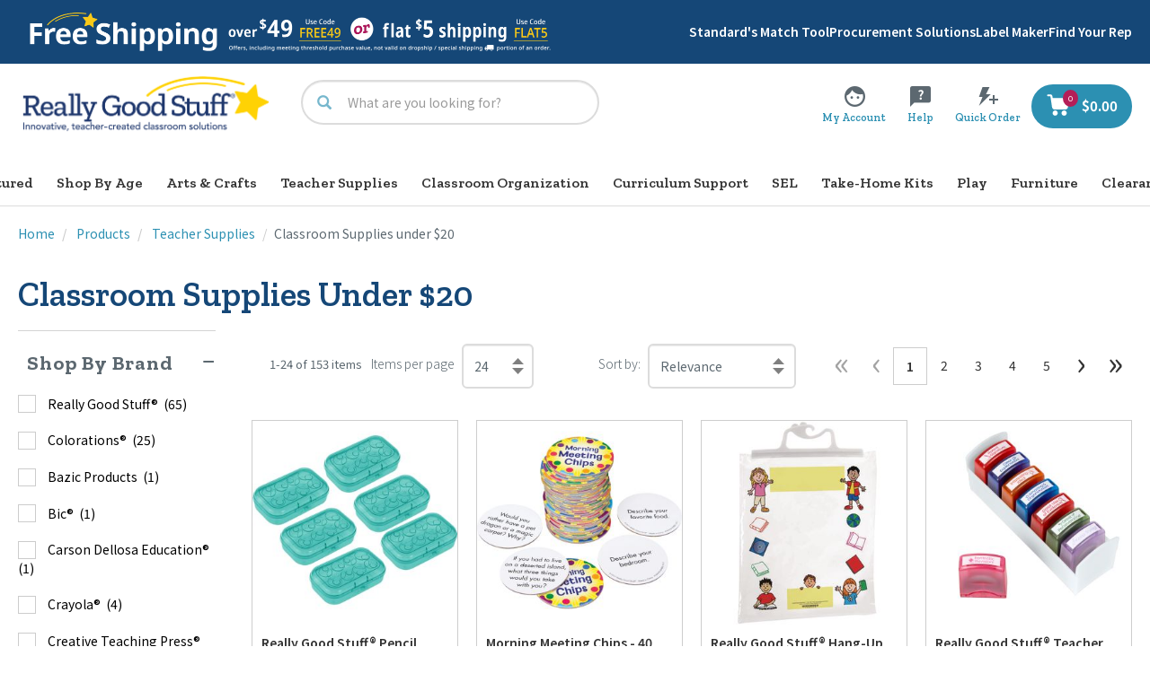

--- FILE ---
content_type: text/javascript;charset=UTF-8
request_url: https://www.reallygoodstuff.com/_ui/responsive/common/js/acc.cookienotification.js?v=S440
body_size: -276
content:
ACC.coookienotification = {
    _autoload: [
    	["bindCookieNotificationClick", $(".js-cookie-notification-accept").length != 0]
    ],

    bindCookieNotificationClick:function(){
        $('.js-cookie-notification-accept').on("click",function(){
        	$.cookie('cookie-notification', "ACCEPTED", {path:'/'});
        	$('#js-cookie-notification').hide();
        });
    }
};



--- FILE ---
content_type: text/javascript;charset=UTF-8
request_url: https://www.reallygoodstuff.com/_ui/responsive/common/js/acc.atcflyout.js?v=S440
body_size: 639
content:
/** RM Cart Flyout Changes Start (EXWEB-1229) **/
ACC.addToCartPopupItemRemove = {
    removeItem:function (elementRef, event) {
        var entryAction = $(elementRef).data("entryAction");
        var entryActionUrl =  $(elementRef).data("entryActionUrl");
        var entryProductCode =  $(elementRef).data("entryProductCode");
        var entryInitialQuantity =  $(elementRef).data("entryInitialQuantity");
        var actionEntryNumbers =  $(elementRef).data("actionEntryNumbers");
        var removeProductNumber=$(elementRef).data("productRemoveNumber");
        var cartEntryActionForm = $("#cartEntryActionForm");
        var entryNumbers = actionEntryNumbers.toString().split(';');
        entryNumbers.forEach(function (entryNumber) {
            var entryNumbersInput = $("<input>").attr("type", "hidden").attr("name", "entryNumbers").val(entryNumber);
            entryNumbersInput.append($("<input>").attr("type", "hidden").attr("name", "removeProductNumber").val(removeProductNumber));
            cartEntryActionForm.append($(entryNumbersInput));
        });
        var isFlyoutCartInput = $("<input>").attr("type", "hidden").attr("name", "isFlyoutCart").val(true);
        cartEntryActionForm.append($(isFlyoutCartInput));
        cartEntryActionForm.ajaxForm({
            success: ACC.product.displayAddToCartPopup
        });
        setTimeout(function(){
            $ajaxCallEvent  = true;
            $('.summary-product-removed').remove();
        }, 2000);
        cartEntryActionForm.attr('action', entryActionUrl).submit();
    }
};
/** RM Cart Flyout Changes END **/

/** Cart Icon Click Start (EXWEB-1232 -- AC 2)**/
$(document).on("click","#cartFlyoutDisplay",function(e){
	e.preventDefault();
    $.ajax({
       url:"/cart/flyout/show",
       type:"GET",
       success: ACC.product.displayAddToCartPopup
    });
});
/** Cart Icon Click END**/

/** QTY Change Cart Flyout Changes Start (EXWEB-1212) **/
function ajaxATCFlyoutQtyChange(productCode,quantity,entryNumber){
    $.ajax({
       url:"/cart/flyout/update",
       type:"POST",
       data:{'productCodePost':productCode,'quantity':quantity,'entryNumber':entryNumber},
       success: ACC.product.displayAddToCartPopup
    });
}
/*
$(document).on("click", '.js-qty-selector .js-qty-selector-input', function (e) {
    var $this = $(this)
    ACC.productDetail.checkQtySelector(this, "focusout");
    ACC.productDetail.updateQtyValue(this, $(this).val());
    let productCode = $this.attr('data-productCode');
    let quantity = $this.val();
    let entryNumber = $this.attr('data-entryNumber');
    ajaxATCFlyoutQtyChange(productCode,quantity,entryNumber);
})

$(document).on("focusout", '.js-qty-selector .js-qty-selector-input', function (e) {
    var $this = $(this)
    ACC.productDetail.checkQtySelector(this, "focusout");
    ACC.productDetail.updateQtyValue(this, $(this).val());
    let productCode = $this.attr('data-productCode');
    let quantity = $this.val();
    let entryNumber = $this.attr('data-entryNumber');
    ajaxATCFlyoutQtyChange(productCode,quantity,entryNumber);
})
$(document).on("focusout", '.js-qty-selector .js-qty-selector-plus', function () {
    var $this = $(this).siblings();
    let productCode = $this.attr('data-productCode');
    let quantity = $this.val();
    let entryNumber = $this.attr('data-entryNumber');
     ajaxATCFlyoutQtyChange(productCode,quantity,entryNumber);
})
$(document).on("focusout", '.js-qty-selector .js-qty-selector-minus', function () {
    var $this = $(this).prev();
    let productCode = $this.attr('data-productCode');
    let quantity = $this.val();
    let entryNumber = $this.attr('data-entryNumber');
    ajaxATCFlyoutQtyChange(productCode,quantity,entryNumber);
})
*/
$(document).on("click", '.cart-fly.js-qty-selector .js-flyout-qty-selector-minus', function (ev) {
    ACC.productDetail.checkQtySelector(this, "minus");
    var $this = $(this).prev().attr('data-productCode') == undefined ? $(this).siblings() : $(this).prev();
    let productCode = $this.attr('data-productCode');
    let quantity = $this.val();
    let entryNumber = $this.attr('data-entryNumber');
    if(parseInt(quantity) <= 0){
        ev.preventDefault();
        ACC.addToCartPopupItemRemove.removeItem($this,ev);
    }else{
        ajaxATCFlyoutQtyChange(productCode,quantity,entryNumber);
    }

})
$(document).on("click", '.cart-fly.js-qty-selector .js-flyout-qty-selector-plus', function (ev) {
    ACC.productDetail.checkQtySelector(this, "plus");
     var $this = $(this).siblings().attr('data-productCode') == undefined ? $(this).prev() : $(this).siblings();
     let productCode = $this.attr('data-productCode');
     let quantity = $this.val();
     let entryNumber = $this.attr('data-entryNumber');
     if(parseInt(quantity) <= 0){
         ACC.addToCartPopupItemRemove.removeItem(this,ev);
     }else{
         ajaxATCFlyoutQtyChange(productCode,quantity,entryNumber);
     }
})
$(document).on("focusout", '.cart-fly.js-qty-selector .js-qty-selector-input', function (e) {
    var $this = $(this)
    ACC.productDetail.checkQtySelector(this, "focusout");
    ACC.productDetail.updateQtyValue(this, $(this).val());
    let productCode = $this.attr('data-productCode');
    let quantity = $this.val();
    let entryNumber = $this.attr('data-entryNumber');
    if(quantity != ""){
        if(parseInt(quantity) <= 0){
            e.preventDefault();
            ACC.addToCartPopupItemRemove.removeItem($this,e);
        }else{
            ajaxATCFlyoutQtyChange(productCode,quantity,entryNumber);
        }
    }
})

/** QTY Change Cart Flyout Changes END **/